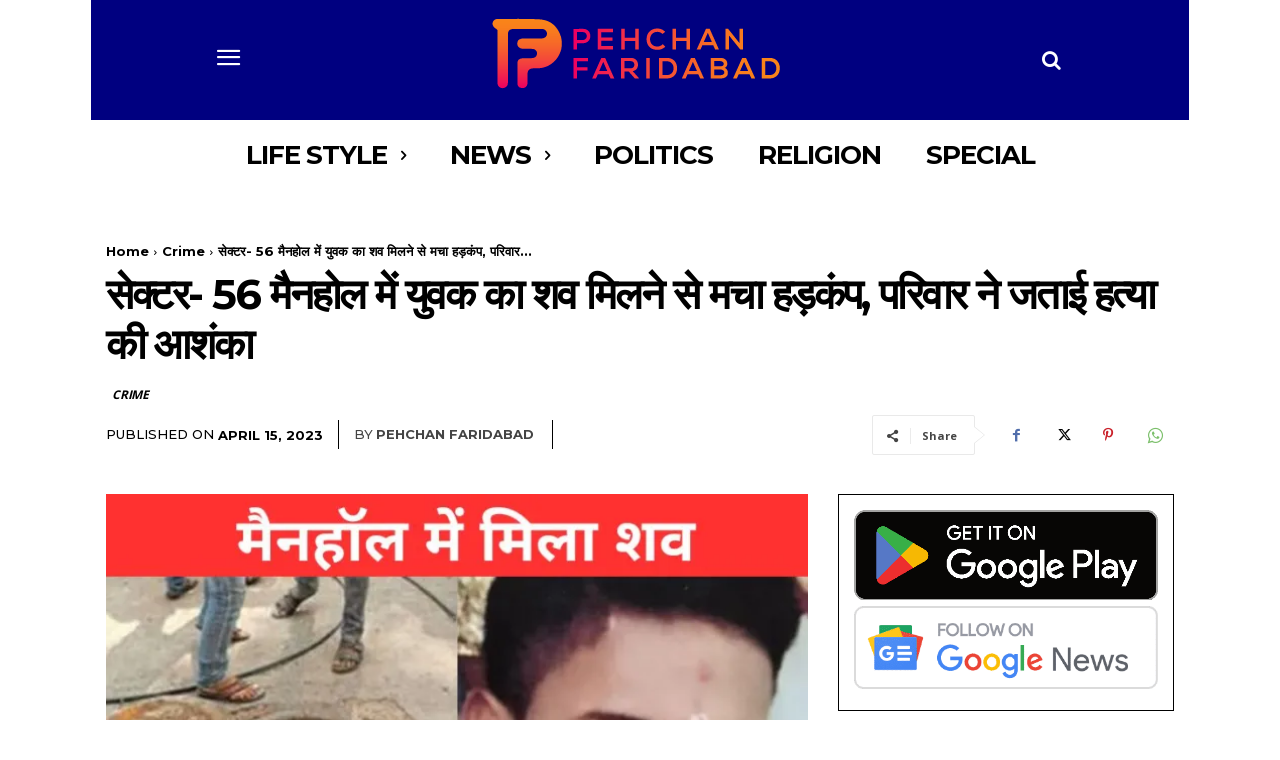

--- FILE ---
content_type: text/html; charset=utf-8
request_url: https://www.google.com/recaptcha/api2/aframe
body_size: 267
content:
<!DOCTYPE HTML><html><head><meta http-equiv="content-type" content="text/html; charset=UTF-8"></head><body><script nonce="0okQzag4ckxlgyU-qu4LHw">/** Anti-fraud and anti-abuse applications only. See google.com/recaptcha */ try{var clients={'sodar':'https://pagead2.googlesyndication.com/pagead/sodar?'};window.addEventListener("message",function(a){try{if(a.source===window.parent){var b=JSON.parse(a.data);var c=clients[b['id']];if(c){var d=document.createElement('img');d.src=c+b['params']+'&rc='+(localStorage.getItem("rc::a")?sessionStorage.getItem("rc::b"):"");window.document.body.appendChild(d);sessionStorage.setItem("rc::e",parseInt(sessionStorage.getItem("rc::e")||0)+1);localStorage.setItem("rc::h",'1768648210538');}}}catch(b){}});window.parent.postMessage("_grecaptcha_ready", "*");}catch(b){}</script></body></html>